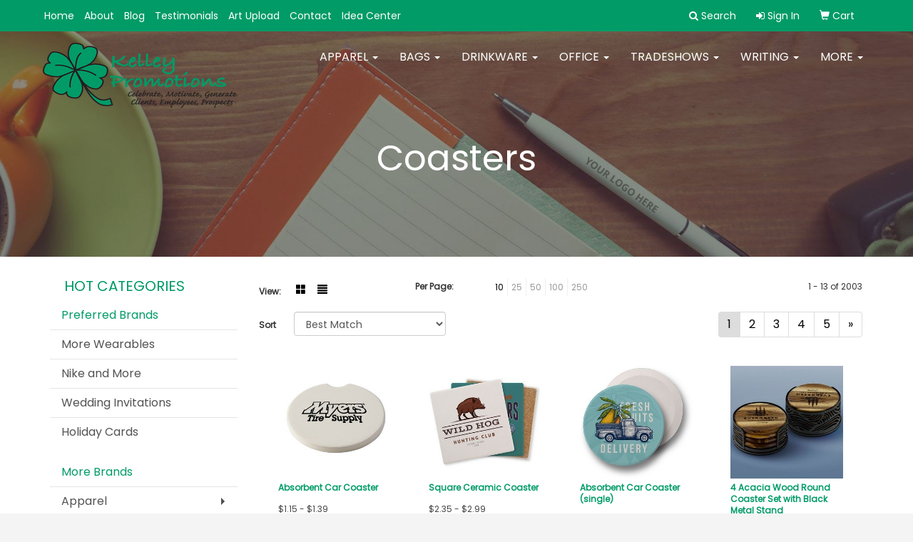

--- FILE ---
content_type: text/html
request_url: https://www.kelleypromo.com/ws/ws.dll/StartSrch?UID=9903&WENavID=11811512
body_size: 6649
content:
<!DOCTYPE html>  <!-- WebExpress Embedded iFrame Page : Product Search Results List -->
<html lang="en">
  <head>
    <meta charset="utf-8">
    <meta http-equiv="X-UA-Compatible" content="IE=edge">
    <meta name="viewport" content="width=device-width, initial-scale=1">
    <!-- The above 3 meta tags *must* come first in the head; any other head content must come *after* these tags -->
    
    <!-- Bootstrap core CSS -->
    <link href="/distsite/styles/7/common/css/bootstrap.min.css" rel="stylesheet">
	<!-- Flexslider -->
    <link href="/distsite/styles/7/common/css/flexslider.css" rel="stylesheet">
	<!-- Custom styles for this theme -->
    <link href="/we/we.dll/StyleSheet?UN=9903&Type=WETheme-PS&TS=43367.6541666667" rel="stylesheet">
	<link href="/distsite/styles/7/common/css/font-awesome.min.css" rel="stylesheet">
  
    <!-- HTML5 shim and Respond.js for IE8 support of HTML5 elements and media queries -->
    <!--[if lt IE 9]>
      <script src="https://oss.maxcdn.com/html5shiv/3.7.2/html5shiv.min.js"></script>
      <script src="https://oss.maxcdn.com/respond/1.4.2/respond.min.js"></script>
    <![endif]-->

		<style>
		.show-more {
  display: none;
  cursor: pointer;
}</style>
</head>

<body style="background:#fff;">

	<div class="col-lg-12 col-md-12 col-sm-12 container page" style="padding:0px;margin:0px;">
      <div id="main-content" class="row" style="margin:0px 2px 0px 0px;">

<!-- main content -->



        <div class="category-header">

        	<!-- Category Banner -->
<!--        	<img class="img-responsive" src="http://placehold.it/1150x175/1893d1/ffffff">
-->

            <!-- Breadcrumbs -->
            <ol class="breadcrumb"  style="display:none;" >
              <li><a href="https://www.kelleypromo.com" target="_top">Home</a></li>
              <li class="active">Coasters</li>
            </ol>

            <!-- Category Text -->
<!--
        	<h1>Custom Tote Bags</h1>
            <p>Lorem ipsum dolor sit amet, consectetur adipiscing elit, sed do eiusmod tempor incididunt ut labore et dolore magna aliqua. Ut enim ad minim veniam, quis nostrud exercitation ullamco laboris nisi ut aliquip ex ea commodo consequat.</p>
        </div>
-->
        	<!-- Hide Section Mobile -->
        	<div class="row pr-list-filters hidden-xs">

               <div id="list-controls" class="col-sm-3">

                  <form class="form-horizontal">
                    <div class="form-group">
                      <label class="col-sm-2 col-xs-3 control-label">View:</label>
                      <div class="col-sm-10 col-xs-9">
			
                          <a href="/ws/ws.dll/StartSrch?UID=9903&WENavID=11811512&View=T&ST=260125001228452137996601356" class="btn btn-control grid"><span class="glyphicon glyphicon-th-large"></span></a>
                          <a href="/ws/ws.dll/StartSrch?UID=9903&WENavID=11811512&View=L&ST=260125001228452137996601356" class="btn btn-control"><span class="glyphicon glyphicon-align-justify"></span></a>
			
                      </div>
                    </div><!--/formgroup-->
                  </form>

               </div>

               <div class="col-sm-4 remove-pad">
                	<div class="form-group" >
                      <label class="col-sm-5 control-label">Per Page:</label>
                      <div class="col-sm-7 remove-pad">
                        <ul class="per-page notranslate">
							<li class="active"><a href="/ws/ws.dll/StartSrch?UID=9903&WENavID=11811512&ST=260125001228452137996601356&PPP=10" title="Show 10 per page" onMouseOver="window.status='Show 10 per page';return true;" onMouseOut="window.status='';return true;">10</a></li><li><a href="/ws/ws.dll/StartSrch?UID=9903&WENavID=11811512&ST=260125001228452137996601356&PPP=25" title="Show 25 per page" onMouseOver="window.status='Show 25 per page';return true;" onMouseOut="window.status='';return true;">25</a></li><li><a href="/ws/ws.dll/StartSrch?UID=9903&WENavID=11811512&ST=260125001228452137996601356&PPP=50" title="Show 50 per page" onMouseOver="window.status='Show 50 per page';return true;" onMouseOut="window.status='';return true;">50</a></li><li><a href="/ws/ws.dll/StartSrch?UID=9903&WENavID=11811512&ST=260125001228452137996601356&PPP=100" title="Show 100 per page" onMouseOver="window.status='Show 100 per page';return true;" onMouseOut="window.status='';return true;">100</a></li><li><a href="/ws/ws.dll/StartSrch?UID=9903&WENavID=11811512&ST=260125001228452137996601356&PPP=250" title="Show 250 per page" onMouseOver="window.status='Show 250 per page';return true;" onMouseOut="window.status='';return true;">250</a></li>
                        </ul>
                      </div>
               		</div><!--/formgroup-->
               </div> <!-- /.col-sm-4 -->
               <div class="col-sm-5">
					<p class="pr-showing">1 - 13 of  2003</p>
               </div>

            </div><!-- /.row-->
        <!-- /End Hidden Mobile -->

            <div class="row pr-list-filters">

              <div class="col-sm-4 hidden-xs">
<script>
function GoToNewURL(entered)
{
	to=entered.options[entered.selectedIndex].value;
	if (to>"") {
		location=to;
		entered.selectedIndex=0;
	}
}
</script>
                <form class="form-horizontal">
                  <div class="form-group">
                      <label class="col-xs-2 col-sm-2 control-label sort">Sort</label>
                      <div class="col-xs-10 col-sm-10">
                         <select class="form-control sort" onchange="GoToNewURL(this);">
							<option value="/ws/ws.dll/StartSrch?UID=9903&WENavID=11811512&Sort=0">Best Match</option><option value="/ws/ws.dll/StartSrch?UID=9903&WENavID=11811512&Sort=3">Most Popular</option><option value="/ws/ws.dll/StartSrch?UID=9903&WENavID=11811512&Sort=1">Price (Low to High)</option><option value="/ws/ws.dll/StartSrch?UID=9903&WENavID=11811512&Sort=2">Price (High to Low)</option>
                        </select>
                      </div>
                    </div><!--/formgroup-->
                  </form>
                </div><!--/col4-->

                <div class="col-sm-8 col-xs-12">
                      <div class="text-center">
                        <ul class="pagination">
						  <!--
                          <li>
                            <a href="#" aria-label="Previous">
                              <span aria-hidden="true">&laquo;</span>
                            </a>
                          </li>
						  -->
							<li class="active"><a href="/ws/ws.dll/StartSrch?UID=9903&WENavID=11811512&ST=260125001228452137996601356&Start=0" title="Page 1" onMouseOver="window.status='Page 1';return true;" onMouseOut="window.status='';return true;"><span class="notranslate">1<span></a></li><li><a href="/ws/ws.dll/StartSrch?UID=9903&WENavID=11811512&ST=260125001228452137996601356&Start=12" title="Page 2" onMouseOver="window.status='Page 2';return true;" onMouseOut="window.status='';return true;"><span class="notranslate">2<span></a></li><li><a href="/ws/ws.dll/StartSrch?UID=9903&WENavID=11811512&ST=260125001228452137996601356&Start=24" title="Page 3" onMouseOver="window.status='Page 3';return true;" onMouseOut="window.status='';return true;"><span class="notranslate">3<span></a></li><li><a href="/ws/ws.dll/StartSrch?UID=9903&WENavID=11811512&ST=260125001228452137996601356&Start=36" title="Page 4" onMouseOver="window.status='Page 4';return true;" onMouseOut="window.status='';return true;"><span class="notranslate">4<span></a></li><li><a href="/ws/ws.dll/StartSrch?UID=9903&WENavID=11811512&ST=260125001228452137996601356&Start=48" title="Page 5" onMouseOver="window.status='Page 5';return true;" onMouseOut="window.status='';return true;"><span class="notranslate">5<span></a></li>
						  
                          <li>
                            <a href="/ws/ws.dll/StartSrch?UID=9903&WENavID=11811512&Start=12&ST=260125001228452137996601356" aria-label="Next">
                              <span aria-hidden="true">&raquo;</span>
                            </a>
                          </li>
						  
                        </ul>
                      </div>

					<div class="clear"></div>

                </div> <!--/col-12-->

            </div><!--/row-->

        	<div class="clear"></div>

            <div class="row visible-xs-block">
                	<div class="col-xs-12">

                      <p class="pr-showing">1 - 13 of  2003</p>

                      <div class="btn-group pull-right" role="group">

						  
                          <a href="/ws/ws.dll/StartSrch?UID=9903&WENavID=11811512&View=T&ST=260125001228452137996601356" class="btn btn-control grid"><span class="glyphicon glyphicon-th-large"></span></a>
                          <a href="/ws/ws.dll/StartSrch?UID=9903&WENavID=11811512&View=L&ST=260125001228452137996601356" class="btn btn-control"><span class="glyphicon glyphicon-align-justify"></span></a>
						  

                          <div class="btn-group" role="group">
                            <button type="button" class="btn btn-white dropdown-toggle" data-toggle="dropdown" aria-haspopup="true" aria-expanded="false">
                              Sort <span class="caret"></span>
                            </button>
                            <ul class="dropdown-menu dropdown-menu-right">
								<li><a href="/ws/ws.dll/StartSrch?UID=9903&WENavID=11811512&Sort=0">Best Match</a></li><li><a href="/ws/ws.dll/StartSrch?UID=9903&WENavID=11811512&Sort=3">Most Popular</a></li><li><a href="/ws/ws.dll/StartSrch?UID=9903&WENavID=11811512&Sort=1">Price (Low to High)</a></li><li><a href="/ws/ws.dll/StartSrch?UID=9903&WENavID=11811512&Sort=2">Price (High to Low)</a></li>
                            </ul>
                          </div>

                      </div>
                    </div><!--/.col12 -->
            </div><!-- row -->

<!-- Product Results List -->
<ul class="thumbnail-list"><a name="0" href="#" alt="Item 0"></a>
<li>
 <a href="https://www.kelleypromo.com/p/KHLIG-NNTRN/absorbent-car-coaster" target="_parent" alt="Absorbent Car Coaster">
 <div class="pr-list-grid">
		<img class="img-responsive" src="/ws/ws.dll/QPic?SN=50018&P=746182475&I=0&PX=300" alt="Absorbent Car Coaster">
		<p class="pr-name">Absorbent Car Coaster</p>
		<p class="pr-price"  ><span class="notranslate">$1.15</span> - <span class="notranslate">$1.39</span></p>
		<p class="pr-number"  ><span class="notranslate">Item #KHLIG-NNTRN</span></p>
 </div>
 </a>
</li>
<a name="1" href="#" alt="Item 1"></a>
<li>
 <a href="https://www.kelleypromo.com/p/DBQLK-OJTJX/square-ceramic-coaster" target="_parent" alt="Square Ceramic Coaster">
 <div class="pr-list-grid">
		<img class="img-responsive" src="/ws/ws.dll/QPic?SN=67279&P=556568949&I=0&PX=300" alt="Square Ceramic Coaster">
		<p class="pr-name">Square Ceramic Coaster</p>
		<p class="pr-price"  ><span class="notranslate">$2.35</span> - <span class="notranslate">$2.99</span></p>
		<p class="pr-number"  ><span class="notranslate">Item #DBQLK-OJTJX</span></p>
 </div>
 </a>
</li>
<a name="2" href="#" alt="Item 2"></a>
<li>
 <a href="https://www.kelleypromo.com/p/OBQMI-OJTJL/absorbent-car-coaster-single" target="_parent" alt="Absorbent Car Coaster (single)">
 <div class="pr-list-grid">
		<img class="img-responsive" src="/ws/ws.dll/QPic?SN=67279&P=726568937&I=0&PX=300" alt="Absorbent Car Coaster (single)">
		<p class="pr-name">Absorbent Car Coaster (single)</p>
		<p class="pr-price"  ><span class="notranslate">$1.39</span> - <span class="notranslate">$1.64</span></p>
		<p class="pr-number"  ><span class="notranslate">Item #OBQMI-OJTJL</span></p>
 </div>
 </a>
</li>
<a name="3" href="#" alt="Item 3"></a>
<li>
 <a href="https://www.kelleypromo.com/p/FBQNH-OJTJA/4-acacia-wood-round-coaster-set-with-black-metal-stand" target="_parent" alt="4 Acacia Wood Round Coaster Set with Black Metal Stand">
 <div class="pr-list-grid">
		<img class="img-responsive" src="/ws/ws.dll/QPic?SN=67279&P=396568926&I=0&PX=300" alt="4 Acacia Wood Round Coaster Set with Black Metal Stand">
		<p class="pr-name">4 Acacia Wood Round Coaster Set with Black Metal Stand</p>
		<p class="pr-price"  ><span class="notranslate">$16.49</span> - <span class="notranslate">$23.27</span></p>
		<p class="pr-number"  ><span class="notranslate">Item #FBQNH-OJTJA</span></p>
 </div>
 </a>
</li>
<a name="4" href="#" alt="Item 4"></a>
<li>
 <a href="https://www.kelleypromo.com/p/XDQHH-LPJUG/bamboo-coaster" target="_parent" alt="Bamboo Coaster">
 <div class="pr-list-grid">
		<img class="img-responsive" src="/ws/ws.dll/QPic?SN=50018&P=125296986&I=0&PX=300" alt="Bamboo Coaster">
		<p class="pr-name">Bamboo Coaster</p>
		<p class="pr-price"  ><span class="notranslate">$1.85</span> - <span class="notranslate">$2.15</span></p>
		<p class="pr-number"  ><span class="notranslate">Item #XDQHH-LPJUG</span></p>
 </div>
 </a>
</li>
<a name="5" href="#" alt="Item 5"></a>
<li>
 <a href="https://www.kelleypromo.com/p/IBQIJ-OJTLA/square-slate-coaster" target="_parent" alt="Square Slate Coaster">
 <div class="pr-list-grid">
		<img class="img-responsive" src="/ws/ws.dll/QPic?SN=67279&P=146568978&I=0&PX=300" alt="Square Slate Coaster">
		<p class="pr-name">Square Slate Coaster</p>
		<p class="pr-price"  ><span class="notranslate">$3.34</span> - <span class="notranslate">$5.18</span></p>
		<p class="pr-number"  ><span class="notranslate">Item #IBQIJ-OJTLA</span></p>
 </div>
 </a>
</li>
<a name="6" href="#" alt="Item 6"></a>
<li>
 <a href="https://www.kelleypromo.com/p/YFHOB-RSNKC/sublimated-recycled-rubber-car-coaster" target="_parent" alt="Sublimated Recycled Rubber Car Coaster">
 <div class="pr-list-grid">
		<img class="img-responsive" src="/ws/ws.dll/QPic?SN=50018&P=398094010&I=0&PX=300" alt="Sublimated Recycled Rubber Car Coaster">
		<p class="pr-name">Sublimated Recycled Rubber Car Coaster</p>
		<p class="pr-price"  ><span class="notranslate">$0.79</span> - <span class="notranslate">$1.05</span></p>
		<p class="pr-number"  ><span class="notranslate">Item #YFHOB-RSNKC</span></p>
 </div>
 </a>
</li>
<a name="7" href="#" alt="Item 7"></a>
<li>
 <a href="https://www.kelleypromo.com/p/XBQNK-OJTJD/2-pc.-acacia-wood--marble-coaster-set" target="_parent" alt="2 Pc. Acacia Wood &amp; Marble Coaster Set">
 <div class="pr-list-grid">
		<img class="img-responsive" src="/ws/ws.dll/QPic?SN=67279&P=596568929&I=0&PX=300" alt="2 Pc. Acacia Wood &amp; Marble Coaster Set">
		<p class="pr-name">2 Pc. Acacia Wood &amp; Marble Coaster Set</p>
		<p class="pr-price"  ><span class="notranslate">$14.99</span> - <span class="notranslate">$20.21</span></p>
		<p class="pr-number"  ><span class="notranslate">Item #XBQNK-OJTJD</span></p>
 </div>
 </a>
</li>
<a name="8" href="#" alt="Item 8"></a>
<li>
 <a href="https://www.kelleypromo.com/p/EBQMC-OJTJF/square-bamboo-coaster" target="_parent" alt="Square Bamboo Coaster">
 <div class="pr-list-grid">
		<img class="img-responsive" src="/ws/ws.dll/QPic?SN=67279&P=326568931&I=0&PX=300" alt="Square Bamboo Coaster">
		<p class="pr-name">Square Bamboo Coaster</p>
		<p class="pr-price"  ><span class="notranslate">$2.29</span> - <span class="notranslate">$2.91</span></p>
		<p class="pr-number"  ><span class="notranslate">Item #EBQMC-OJTJF</span></p>
 </div>
 </a>
</li>
<a name="9" href="#" alt="Item 9"></a>
<li>
 <a href="https://www.kelleypromo.com/p/HBQKK-OJTKH/square-glass-coaster" target="_parent" alt="Square Glass Coaster">
 <div class="pr-list-grid">
		<img class="img-responsive" src="/ws/ws.dll/QPic?SN=67279&P=586568959&I=0&PX=300" alt="Square Glass Coaster">
		<p class="pr-name">Square Glass Coaster</p>
		<p class="pr-price"  ><span class="notranslate">$2.26</span> - <span class="notranslate">$2.87</span></p>
		<p class="pr-number"  ><span class="notranslate">Item #HBQKK-OJTKH</span></p>
 </div>
 </a>
</li>
<a name="10" href="#" alt="Item 10"></a>
<li>
 <a href="https://www.kelleypromo.com/p/KBQJK-OJTKR/marble-octagon-coaster" target="_parent" alt="Marble Octagon Coaster">
 <div class="pr-list-grid">
		<img class="img-responsive" src="/ws/ws.dll/QPic?SN=67279&P=516568969&I=0&PX=300" alt="Marble Octagon Coaster">
		<p class="pr-name">Marble Octagon Coaster</p>
		<p class="pr-price"  ><span class="notranslate">$5.07</span> - <span class="notranslate">$6.83</span></p>
		<p class="pr-number"  ><span class="notranslate">Item #KBQJK-OJTKR</span></p>
 </div>
 </a>
</li>
<a name="11" href="#" alt="Item 11"></a>
<li>
 <a href="https://www.kelleypromo.com/p/QEMLE-JYQEP/full-color-3-round-car-coaster" target="_parent" alt="Full Color 3&quot; Round Car Coaster">
 <div class="pr-list-grid">
		<img class="img-responsive" src="/ws/ws.dll/QPic?SN=68218&P=964545543&I=0&PX=300" alt="Full Color 3&quot; Round Car Coaster">
		<p class="pr-name">Full Color 3&quot; Round Car Coaster</p>
		<p class="pr-price"  ><span class="notranslate">$0.78</span> - <span class="notranslate">$1.08</span></p>
		<p class="pr-number"  ><span class="notranslate">Item #QEMLE-JYQEP</span></p>
 </div>
 </a>
</li>
</ul>

<!-- Footer pagination -->
<div class="row">
<div class="col-sm-12 col-xs-12">
             <div class="text-center">
                <ul class="pagination">
						  <!--
                          <li>
                            <a href="#" aria-label="Previous">
                              <span aria-hidden="true">&laquo;</span>
                            </a>
                          </li>
						  -->
							<li class="active"><a href="/ws/ws.dll/StartSrch?UID=9903&WENavID=11811512&ST=260125001228452137996601356&Start=0" title="Page 1" onMouseOver="window.status='Page 1';return true;" onMouseOut="window.status='';return true;"><span class="notranslate">1<span></a></li><li><a href="/ws/ws.dll/StartSrch?UID=9903&WENavID=11811512&ST=260125001228452137996601356&Start=12" title="Page 2" onMouseOver="window.status='Page 2';return true;" onMouseOut="window.status='';return true;"><span class="notranslate">2<span></a></li><li><a href="/ws/ws.dll/StartSrch?UID=9903&WENavID=11811512&ST=260125001228452137996601356&Start=24" title="Page 3" onMouseOver="window.status='Page 3';return true;" onMouseOut="window.status='';return true;"><span class="notranslate">3<span></a></li><li><a href="/ws/ws.dll/StartSrch?UID=9903&WENavID=11811512&ST=260125001228452137996601356&Start=36" title="Page 4" onMouseOver="window.status='Page 4';return true;" onMouseOut="window.status='';return true;"><span class="notranslate">4<span></a></li><li><a href="/ws/ws.dll/StartSrch?UID=9903&WENavID=11811512&ST=260125001228452137996601356&Start=48" title="Page 5" onMouseOver="window.status='Page 5';return true;" onMouseOut="window.status='';return true;"><span class="notranslate">5<span></a></li>
						  
                          <li>
                            <a href="/ws/ws.dll/StartSrch?UID=9903&WENavID=11811512&Start=12&ST=260125001228452137996601356" aria-label="Next">
                              <span aria-hidden="true">&raquo;</span>
                            </a>
                          </li>
						  
                </ul>
              </div>
</div>
</div>

<!-- Custom footer -->
<p><font face="Verdana" size="2">
<center><font size=-1>Can't find what you are looking for? Let our research team find the item(s) for you! <a href="mailto:sales@kelleypromo.com?Subject=Promotional%20Products%20Request/Quote&Body=What%20kind%20of%20promotional%20product%28s%29%20are%20you%20looking%20for%3F">Click Here</a><br><br>
</font><center><table BORDER COLS=1 WIDTH="95%" BGCOLOR="#009b67" ><tr><td>
<center><font face="Tahoma"><font color="#FFFFFF"><font size=-2>The best way to get information on any item is to click the "Request Info" button and fill out the shopping cart (Name, Phone &amp; Fax Number, E-mail Address). This DOES NOT obligate you to purchase anything. We will contact you shortly after.&nbsp;</font></font></center>
</td></tr></table></center><br><center><font size=-2><font color="#000000">Order total does not include screen/setup and freight. Additional charges may be needed for artwork revisions, proofs, or PMS color matches.    Pricing and products are also subject to availability. We will contact you if product is unavailable with an alternative selection. You will be contacted personally before any order is placed to confirm your order. Our mission is to make your promotion the best it can be! We want you to get your products on time and at the best possible price!</font></font></center>
</font></p>

<!-- end main content -->

      </div> <!-- /.row -->
    </div> <!-- /container -->

	<!-- Bootstrap core JavaScript
    ================================================== -->
    <!-- Placed at the end of the document so the pages load faster -->
    <script src="/distsite/styles/7/common/js/jquery.min.js"></script>
    <script src="/distsite/styles/7/common/js/bootstrap.min.js"></script>
    <!-- IE10 viewport hack for Surface/desktop Windows 8 bug -->
    <script src="/distsite/styles/7/common/js/ie10-viewport-bug-workaround.js"></script>

	<!-- iFrame Resizer -->
	<script src="/js/iframeResizer.contentWindow.min.js" type="text/javascript"></script>
	<script type="text/javascript" src="/js/IFrameUtils.js?20150930"></script> <!-- For custom iframe integration functions (not resizing) -->
	<script>ScrollParentToTop();</script>
	<script>
		$(function () {
  			$('[data-toggle="tooltip"]').tooltip()
		})

    function PostAdStatToService(AdID, Type)
{
  var URL = '/we/we.dll/AdStat?AdID='+ AdID + '&Type=' +Type;

  // Try using sendBeacon.  Some browsers may block this.
  if (navigator && navigator.sendBeacon) {
      navigator.sendBeacon(URL);
  }
}

	</script>


	<!-- Custom - This page only -->

	<!-- Tile cell height equalizer -->
<!--
	<script src="/distsite/styles/7/common/js/jquery.matchHeight-min.js"></script>
	<script>
		$(function() {
    		$('.pr-list-grid').matchHeight();
		});
	</script>
-->
	<!-- End custom -->



</body>
</html>
